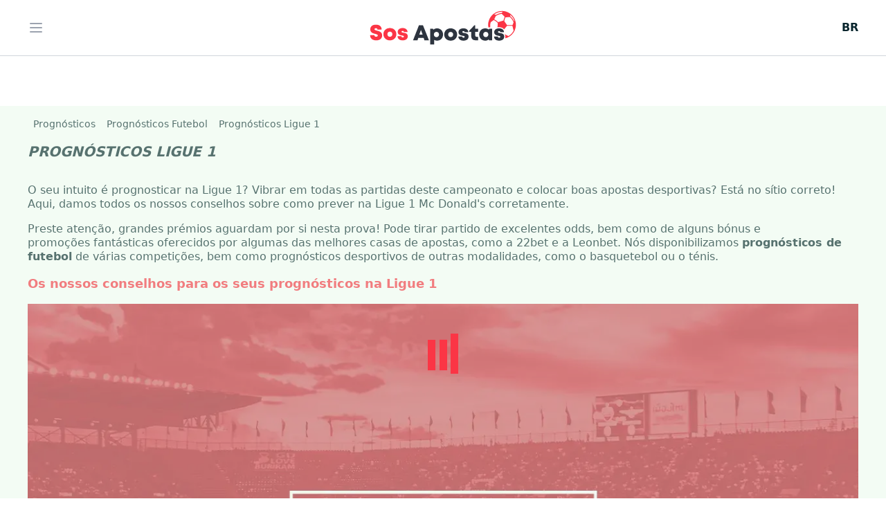

--- FILE ---
content_type: text/html; charset=UTF-8
request_url: https://www.sosapostas.com/prognosticos/futebol/franca/ligue-1-123/
body_size: 15653
content:
<!DOCTYPE html>
<html lang="pt_BR">
<head>
    <meta charset="UTF-8">
    <meta name="viewport" content="width=device-width, initial-scale=1, shrink-to-fit=no">

    <title>Prognósticos Ligue 1 grátis & palpites - SOSApostas Futebol</title>
    <meta name="description" content="Palpites Ligue 1 grátis e confiáveis para os seus prognósticos futebol sobre a competição."/>
        <link rel="apple-touch-icon" sizes="192x192" href="/android-chrome-192x192.png">
    <link rel="icon" type="image/png" sizes="32x32" href="/favicon-32x32.png">
    <link rel="icon" type="image/png" sizes="16x16" href="/favicon-16x16.png">
        <link rel="mask-icon" href="/safari-pinned-tab.svg" color="#5bbad5">
    <meta name="msapplication-TileColor" content="#00aba9">
    <meta name="theme-color" content="#ffffff">
    <link rel="stylesheet" href="https://cdn.jsdelivr.net/npm/@splidejs/splide@latest/dist/css/splide.min.css">
        <link rel="stylesheet" href="/build/app.53032fd3.css">
                    <!-- Google Tag Manager -->
    <script type="1fefceb79f87d070ae26e7f0-text/javascript">(function (w, d, s, l, i) {
            w[l] = w[l] || [];
            w[l].push({'gtm.start': new Date().getTime(), event: 'gtm.js'});
            var f = d.getElementsByTagName(s)[0], j = d.createElement(s), dl = l != 'dataLayer' ? '&l=' + l : '';
            j.async = true;
            j.src = 'https://www.googletagmanager.com/gtm.js?id=' + i + dl;
            f.parentNode.insertBefore(j, f);
        })(window, document, 'script', 'dataLayer', 'GTM-NCJ3XST');</script>
    <!-- Fin Google Tag Manager -->
    <link rel="canonical" href="https://www.sosapostas.com/prognosticos/futebol/franca/ligue-1-123/"/>
</head>

<body class="bg-white dark:bg-sos-black text-sos-black dark:text-sos-white">
<!-- Google Tag Manager (noscript) -->
<noscript>
    <iframe src="https://www.googletagmanager.com/ns.html?id=GTM-NCJ3XST" height="0" width="0" style="display:none;visibility:hidden"></iframe>
</noscript>
<!-- End Google Tag Manager (noscript) -->
<main class="min-h-screen flex flex-col font-sans">
            <div class="superior-level">
        <!-- This example requires Tailwind CSS v2.0+ -->
<div x-data="{ open: false, menulang: false, menulangside: false }" class="sticky top-0 z-10">
    <div class="dark:bg-sos-green-main bg-white relative border-b border-solid border-gray-300 dark:border-sos-white">
        <div class="max-w-7xl mx-auto px-6 sm:px-6 lg:px-8 ">
            <div class="flex items-center justify-between h-20">
                <div class="-mr-2 flex" @click="open = true">
                    <!-- Mobile menu button -->
                    <button class="bg-white inline-flex items-center justify-center p-2 rounded-md text-gray-400 hover:text-white hover:bg-gray-700 focus:outline-none focus:ring-2 focus:ring-offset-2 focus:ring-offset-gray-800 focus:ring-white">
                        <span class="sr-only">Open main menu</span>
                        <!--
                                                                          Heroicon name: menu

                                                                          Menu open: "hidden", Menu closed: "block"
                                                                        -->
                        <svg class="block h-6 w-6" xmlns="http://www.w3.org/2000/svg" fill="none" viewbox="0 0 24 24"
                             stroke="currentColor" aria-hidden="true">
                            <path stroke-linecap="round" stroke-linejoin="round" stroke-width="2"
                                  d="M4 6h16M4 12h16M4 18h16"/>
                        </svg>
                        <!--
                                                                          Heroicon name: x

                                                                          Menu open: "block", Menu closed: "hidden"
                                                                        -->
                        <svg class="hidden h-6 w-6" xmlns="http://www.w3.org/2000/svg" fill="none" viewbox="0 0 24 24"
                             stroke="currentColor" aria-hidden="true">
                            <path stroke-linecap="round" stroke-linejoin="round" stroke-width="2"
                                  d="M6 18L18 6M6 6l12 12"/>
                        </svg>
                    </button>
                </div>
                <div class="absolute mx-auto logo--header">

                    <a href="https://www.sosapostas.com">
                                                    <svg version="1.1" id="Calque_1" xmlns="http://www.w3.org/2000/svg"
                                 xmlns:xlink="http://www.w3.org/1999/xlink" x="0px" y="0px" viewBox="0 0 1200 200"
                                 style="enable-background:new 0 0 1200 200;" xml:space="preserve">
                                <style type="text/css">
                                    .st0 {
                                        fill: #FB3545;
                                    }

                                    .st1 {
                                        fill: #2D343F;
                                    }
                                </style>
                                <g>
                                    <g>
                                        <g>
                                            <path class="st0"
                                                  d="M178.7,143.1h24.6c0,6.2,4.8,9.2,10.2,9.2c5,0,9.8-2.7,9.8-7.4c0-5.4-6.7-7-15-9     c-12.5-3.1-28.5-6.9-28.5-26.6c0-17,12.5-26.8,32.9-26.8c20.8,0,32.7,10.7,32.7,28.3h-23.9c0-5.5-4.1-8-9-8     c-4.2,0-8.3,1.8-8.3,5.9c0,4.9,6.5,6.5,14.7,8.6c12.7,3.3,29.4,7.5,29.4,27.3c0,18.9-14.5,28.7-34.6,28.7     C192.3,173.2,178.7,162,178.7,143.1z"/>
                                            <path class="st0"
                                                  d="M255.6,137.7c0-20.7,15.7-35.6,37.4-35.6c21.7,0,37.4,14.9,37.4,35.6c0,20.6-15.7,35.6-37.4,35.6     C271.3,173.3,255.6,158.3,255.6,137.7z M293.1,152.6c8.4,0,14.4-6.1,14.4-14.9c0-8.8-6-14.9-14.4-14.9s-14.4,6.1-14.4,14.9     C278.7,146.5,284.7,152.6,293.1,152.6L293.1,152.6z"/>
                                            <path class="st0"
                                                  d="M366.9,173.3c-18.2,0-29.3-9.6-29.5-24.1h22.1c0,4.9,3.4,7.1,7.8,7.1c3.4,0,6.6-1.7,6.6-5.2     c0-3.9-5.1-5-11.5-6c-10.4-1.7-24.1-4.8-24.1-21c0-13.4,11.4-22,28.5-22c17,0,28,9,28.3,22.6h-21.5c0-4.3-2.9-6.2-7-6.2     c-3.7,0-6.2,1.8-6.2,4.9c0,3.8,5.1,4.7,11.5,5.8c10.5,1.9,24.6,4.1,24.6,21C396.4,164.1,384.6,173.3,366.9,173.3L366.9,173.3z"/>
                                        </g>
                                    </g>
                                    <g>
                                        <g>
                                            <path class="st1"
                                                  d="M488,158.7h-30.7l-4.8,14.1h-25.6l34-86.6h23.3l34.7,86.6h-26.3L488,158.7z M472.6,113.2l-9.5,26.8h19.1     L472.6,113.2z"/>
                                        </g>
                                        <g>
                                            <path class="st1"
                                                  d="M600.2,139.4c0,20.8-14.6,35.6-35,35.6c-6,0-11.6-1.6-16.3-4.4v26.3h-22.7V106h15.6l2.9,5.3     c5.5-4.7,12.6-7.5,20.5-7.5C585.6,103.8,600.2,118.5,600.2,139.4z M577.1,139.4c0-8.8-6.3-15.3-14.9-15.3s-14.9,6.5-14.9,15.3     s6.3,15.3,14.9,15.3C570.7,154.6,577.1,148.1,577.1,139.4z"/>
                                        </g>
                                        <g>
                                            <path class="st1"
                                                  d="M606.9,139.4c0-20.7,15.7-35.6,37.4-35.6c21.7,0,37.4,14.9,37.4,35.6c0,20.6-15.7,35.6-37.4,35.6     C622.6,174.9,606.9,160,606.9,139.4z M644.3,154.3c8.4,0,14.4-6.1,14.4-14.9c0-8.8-6-14.9-14.4-14.9c-8.4,0-14.4,6.1-14.4,14.9     C629.9,148.2,635.9,154.3,644.3,154.3L644.3,154.3z"/>
                                        </g>
                                        <g>
                                            <path class="st1"
                                                  d="M718.2,174.9c-18.2,0-29.3-9.6-29.5-24.1h22.1c0,4.9,3.4,7.1,7.8,7.1c3.4,0,6.6-1.7,6.6-5.2     c0-3.9-5.1-5-11.5-6c-10.4-1.7-24.1-4.8-24.1-21c0-13.4,11.4-22,28.5-22c17,0,28,9,28.3,22.6h-21.5c0-4.3-2.9-6.2-7-6.2     c-3.7,0-6.2,1.8-6.2,4.9c0,3.8,5.1,4.7,11.5,5.8c10.5,1.9,24.6,4.1,24.6,21C747.7,165.8,735.9,174.9,718.2,174.9L718.2,174.9z"/>
                                        </g>
                                        <g>
                                            <path class="st1"
                                                  d="M802.8,152.6v20.1H787c-14.8,0-23.7-9-23.7-23.9v-25.2h-12.2v-5.4L781,86.4h4.7V106h16.8v17.7h-16.2v21.3     c0,4.8,2.9,7.7,7.7,7.7H802.8z"/>
                                        </g>
                                        <g>
                                            <path class="st1"
                                                  d="M884,105.9v66.8h-17.8l-2-4.7c-5.5,4.4-12.4,7-20.1,7c-20.4,0-35-14.9-35-35.6c0-20.7,14.6-35.4,35-35.4     c7.9,0,14.9,2.6,20.4,7.2l2.4-5.2L884,105.9z M862.2,139.3c0-8.7-6.3-15.2-14.9-15.2c-8.7,0-14.9,6.5-14.9,15.2     c0,8.7,6.3,15.2,14.9,15.2S862.2,148.1,862.2,139.3z"/>
                                        </g>
                                        <g>
                                            <path class="st1"
                                                  d="M924.3,174.9c-18.2,0-29.3-9.6-29.5-24.1H917c0,4.9,3.4,7.1,7.8,7.1c3.4,0,6.6-1.7,6.6-5.2     c0-3.9-5.1-5-11.5-6c-10.4-1.7-24.1-4.8-24.1-21c0-13.4,11.4-22,28.5-22c17,0,28,9,28.3,22.6H931c0-4.3-2.9-6.2-7-6.2     c-3.7,0-6.2,1.8-6.2,4.9c0,3.8,5.1,4.7,11.5,5.8c10.5,1.9,24.6,4.1,24.6,21C953.8,165.8,942,174.9,924.3,174.9L924.3,174.9z"/>
                                        </g>
                                    </g>
                                    <path class="st0"
                                          d="M955.8,137.5c2,3,5,8,4.8,14.7c-0.1,3.3-0.5,6.4-1.5,9.3c8.4-1.9,16.4-5.2,23.9-9.8c18.2-11.2,31-28.8,36-49.6   s1.6-42.3-9.6-60.6s-28.8-31-49.6-36c-43-10.3-86.3,16.3-96.6,59.2c-2.7,11.2-2.9,22.6-0.8,33.6c4.2,0,7.2,0,11.2,0   c-1.8-11.3-1.1-19,2.2-29.9L893,55.8c8.9,4.2,16.9,10.1,23.6,17.4L915,98c2.9-0.5,6-0.8,9.2-0.8c12.9,0,23.2,4.6,29.2,12.2l16.4-20   h31.4l6.9,27.7c-6,11.8-15,21.9-26.3,29.2l-4.1,2.1l-19.9-9.9 M941.2,8.1c1.5,0,3,0,4.6,0.1c-1.7,1.5-4.9,4.5-7.3,6.7   c-11.4,1.3-22.5,5.1-32.3,11L896,23.3C908.8,13.7,924.6,8.1,941.2,8.1z M949.7,58.6L918.5,68c-6.5-6.6-14-12.1-22.4-16.2l8.9-19.1   c10.2-7,22-11.4,34.2-12.8c6,4.9,13.6,13.5,17.3,17.8C953.3,44.4,951,51.4,949.7,58.6z M1001.8,85h-31.6l-16-22.5   c1.1-7.7,3.3-15.2,6.7-22.3l25.8-1.7c9.5,8.3,16.8,19,21.1,30.9L1001.8,85z M1010.4,62.7c-4.9-11.1-12.3-21-21.6-28.8v-8.6   c10.7,8.8,18.7,20.3,23.2,33.3L1010.4,62.7z"/>
                                </g>
                            </svg>

                                            </a>
                </div>
                <div class="app_icons_lang_switcher relative">
                    <div @click="menulang = !menulang" class="flex justify-center items-center">
						<span class=""
                              style="margin-right: 0.5rem;cursor: pointer;font-weight: bold;display: flex;justify-content: center;align-items: center;">
							                                BR
                            						</span>
                        <i class="lang__chevron fa fa-chevron-down"></i>
                    </div>
                    <ul x-show="menulang" @click.away="menulang = false"
                        class="bg-sos-red-main absolute mt-2 top-6 -right-4 shadow rounded w-20 py-1 text-indigo-600 "
                        x-transition:enter="transition ease-out duration-300"
                        x-transition:enter-start="opacity-0 transform -translate-y-2"
                        x-transition:enter-end="opacity-100 transform translate-y-0"
                        x-transition:leave="transition ease-in duration-300"
                        x-transition:leave-end="opacity-0 transform -translate-y-3" x-cloak>
                                                    <li>
                                <a class="flex w-full justify-center items-center font-bold"
                                   href="https://www.sospronostics.com"><span class="text-white flag-button">FR</span></a>
                            </li>
                                                                            <a class="flex w-full justify-center items-center font-bold"
                               href="https://www.sosapuestas.com"><span class="text-white flag-button">ES</span></a>
                                                                                                    <li>
                                <a class="flex w-full justify-center items-center font-bold"
                                   href="https://www.soswedden.com"><span class="text-white flag-button">NL</span></a>
                            </li>
                                            </ul>
                </div>
            </div>
        </div>

        <!--
                          Mobile menu, toggle classes based on menu state.

                          Open: "block", closed: "hidden"
                        -->
        
        <div class="fixed dark:bg-sos-black bg-white left-0 top-0 bottom-0 w-64 z-10 pb-4 overflow-scroll h-full"
             x-show="open"
             @click.away="open = false" x-show="animate" x-transition:enter="transition ease-out duration-300"
             x-transition:enter-start="opacity-0 transform scale-90"
             x-transition:enter-end="opacity-100 transform scale-100"
             x-transition:leave="transition ease-in duration-300"
             x-transition:leave-start="opacity-100 transform scale-100"
             x-transition:leave-end="opacity-0 transform scale-90" x-cloak>
            <div @click="open = false"
                 class="times-close flex justify-start cursor-pointer items-center  px-4 py-4"><span
                        class="w-8 h-8 flex justify-center items-center"><i
                            class="text-black dark:text-white fas fa-times cursor-pointer hover:text-red"></i></span>
            </div>
                <nav class="flex-grow md:block md:overflow-y-auto overflow-auto px-2" name="menu">
        <ul id="menu-sos" class="mainul list-inside list-none relative" role="menu" aria-labelledby="menubutton">
            <li class="mainli" role="none">
            <div class="flex items-center justify-between">
                                    <a href="https://www.sosapostas.com/bonus/"
                       class="block w-fit px-4 py-2 text-sm font-semibold text-gray-900 rounded-sm dark:hover:bg-gray-600 dark:focus:bg-gray-600 dark:focus:text-white dark:hover:text-white dark:text-gray-200 focus:text-gray-900 focus:bg-gray-200 focus:outline-none focus:shadow-outline hover:bg-gray-200">Bónus apostas desportivas</a>
                                                    <span class="chevron-toggle cursor-pointer hover:bg-sos-red-secondary py-1 px-2.5" data-menu="main-0"><i class="fa fa-chevron-down"></i></span>
                            </div>
                            <ul class="main-submenu list-inside list-none relative pl-4 hidden" id="main-0">
                                            <li class="secondli">
                            <div class="flex items-center justify-between">
                                <div class="flex items-center w-full">
                                                                                                                <a class="block w-fit px-4 py-2 text-sm font-semibold text-gray-900 rounded-sm dark:hover:bg-gray-600 dark:focus:bg-gray-600 dark:focus:text-white dark:hover:text-white dark:text-gray-200 focus:text-gray-900 focus:bg-gray-200 focus:outline-none focus:shadow-outline hover:bg-gray-200" href="https://www.sosapostas.com/bonus/leonbet/">Bónus Leonbet</a>
                                                                    </div>
                                                            </div>
                                                    </li>
                                            <li class="secondli">
                            <div class="flex items-center justify-between">
                                <div class="flex items-center w-full">
                                                                                                                <a class="block w-fit px-4 py-2 text-sm font-semibold text-gray-900 rounded-sm dark:hover:bg-gray-600 dark:focus:bg-gray-600 dark:focus:text-white dark:hover:text-white dark:text-gray-200 focus:text-gray-900 focus:bg-gray-200 focus:outline-none focus:shadow-outline hover:bg-gray-200" href="https://www.sosapostas.com/bonus/22bet/">Bónus 22bet</a>
                                                                    </div>
                                                            </div>
                                                    </li>
                                            <li class="secondli">
                            <div class="flex items-center justify-between">
                                <div class="flex items-center w-full">
                                                                                                                <a class="block w-fit px-4 py-2 text-sm font-semibold text-gray-900 rounded-sm dark:hover:bg-gray-600 dark:focus:bg-gray-600 dark:focus:text-white dark:hover:text-white dark:text-gray-200 focus:text-gray-900 focus:bg-gray-200 focus:outline-none focus:shadow-outline hover:bg-gray-200" href="https://www.sosapostas.com/bonus/20bet/">Bónus 20bet</a>
                                                                    </div>
                                                            </div>
                                                    </li>
                                            <li class="secondli">
                            <div class="flex items-center justify-between">
                                <div class="flex items-center w-full">
                                                                                                                <a class="block w-fit px-4 py-2 text-sm font-semibold text-gray-900 rounded-sm dark:hover:bg-gray-600 dark:focus:bg-gray-600 dark:focus:text-white dark:hover:text-white dark:text-gray-200 focus:text-gray-900 focus:bg-gray-200 focus:outline-none focus:shadow-outline hover:bg-gray-200" href="https://www.sosapostas.com/bonus/betwinner/">Bónus Betwinner</a>
                                                                    </div>
                                                            </div>
                                                    </li>
                                            <li class="secondli">
                            <div class="flex items-center justify-between">
                                <div class="flex items-center w-full">
                                                                                                                <a class="block w-fit px-4 py-2 text-sm font-semibold text-gray-900 rounded-sm dark:hover:bg-gray-600 dark:focus:bg-gray-600 dark:focus:text-white dark:hover:text-white dark:text-gray-200 focus:text-gray-900 focus:bg-gray-200 focus:outline-none focus:shadow-outline hover:bg-gray-200" href="https://www.sosapostas.com/bonus/paripesa/">Bónus Paripesa</a>
                                                                    </div>
                                                            </div>
                                                    </li>
                                            <li class="secondli">
                            <div class="flex items-center justify-between">
                                <div class="flex items-center w-full">
                                                                                                                <a class="block w-fit px-4 py-2 text-sm font-semibold text-gray-900 rounded-sm dark:hover:bg-gray-600 dark:focus:bg-gray-600 dark:focus:text-white dark:hover:text-white dark:text-gray-200 focus:text-gray-900 focus:bg-gray-200 focus:outline-none focus:shadow-outline hover:bg-gray-200" href="https://www.sosapostas.com/bonus/megapari/">Bónus Megapari</a>
                                                                    </div>
                                                            </div>
                                                    </li>
                                            <li class="secondli">
                            <div class="flex items-center justify-between">
                                <div class="flex items-center w-full">
                                                                                                                <a class="block w-fit px-4 py-2 text-sm font-semibold text-gray-900 rounded-sm dark:hover:bg-gray-600 dark:focus:bg-gray-600 dark:focus:text-white dark:hover:text-white dark:text-gray-200 focus:text-gray-900 focus:bg-gray-200 focus:outline-none focus:shadow-outline hover:bg-gray-200" href="https://www.sosapostas.com/bonus/bet7/">Bónus Bet7</a>
                                                                    </div>
                                                            </div>
                                                    </li>
                                            <li class="secondli">
                            <div class="flex items-center justify-between">
                                <div class="flex items-center w-full">
                                                                                                                <a class="block w-fit px-4 py-2 text-sm font-semibold text-gray-900 rounded-sm dark:hover:bg-gray-600 dark:focus:bg-gray-600 dark:focus:text-white dark:hover:text-white dark:text-gray-200 focus:text-gray-900 focus:bg-gray-200 focus:outline-none focus:shadow-outline hover:bg-gray-200" href="https://www.sosapostas.com/bonus/mostbet/">Bónus Mostbet</a>
                                                                    </div>
                                                            </div>
                                                    </li>
                                            <li class="secondli">
                            <div class="flex items-center justify-between">
                                <div class="flex items-center w-full">
                                                                                                                <a class="block w-fit px-4 py-2 text-sm font-semibold text-gray-900 rounded-sm dark:hover:bg-gray-600 dark:focus:bg-gray-600 dark:focus:text-white dark:hover:text-white dark:text-gray-200 focus:text-gray-900 focus:bg-gray-200 focus:outline-none focus:shadow-outline hover:bg-gray-200" href="https://www.sosapostas.com/bonus/lsbet/">Bónus LSbet</a>
                                                                    </div>
                                                            </div>
                                                    </li>
                                            <li class="secondli">
                            <div class="flex items-center justify-between">
                                <div class="flex items-center w-full">
                                                                                                                <a class="block w-fit px-4 py-2 text-sm font-semibold text-gray-900 rounded-sm dark:hover:bg-gray-600 dark:focus:bg-gray-600 dark:focus:text-white dark:hover:text-white dark:text-gray-200 focus:text-gray-900 focus:bg-gray-200 focus:outline-none focus:shadow-outline hover:bg-gray-200" href="https://www.sosapostas.com/bonus/pribet/">Bónus Pribet</a>
                                                                    </div>
                                                            </div>
                                                    </li>
                                            <li class="secondli">
                            <div class="flex items-center justify-between">
                                <div class="flex items-center w-full">
                                                                                                                <a class="block w-fit px-4 py-2 text-sm font-semibold text-gray-900 rounded-sm dark:hover:bg-gray-600 dark:focus:bg-gray-600 dark:focus:text-white dark:hover:text-white dark:text-gray-200 focus:text-gray-900 focus:bg-gray-200 focus:outline-none focus:shadow-outline hover:bg-gray-200" href="https://www.sosapostas.com/bonus/bettilt/">Bónus Bettilt</a>
                                                                    </div>
                                                            </div>
                                                    </li>
                                            <li class="secondli">
                            <div class="flex items-center justify-between">
                                <div class="flex items-center w-full">
                                                                                                                <a class="block w-fit px-4 py-2 text-sm font-semibold text-gray-900 rounded-sm dark:hover:bg-gray-600 dark:focus:bg-gray-600 dark:focus:text-white dark:hover:text-white dark:text-gray-200 focus:text-gray-900 focus:bg-gray-200 focus:outline-none focus:shadow-outline hover:bg-gray-200" href="https://www.sosapostas.com/bonus/1bet/">Bónus 1bet</a>
                                                                    </div>
                                                            </div>
                                                    </li>
                                            <li class="secondli">
                            <div class="flex items-center justify-between">
                                <div class="flex items-center w-full">
                                                                                                                <a class="block w-fit px-4 py-2 text-sm font-semibold text-gray-900 rounded-sm dark:hover:bg-gray-600 dark:focus:bg-gray-600 dark:focus:text-white dark:hover:text-white dark:text-gray-200 focus:text-gray-900 focus:bg-gray-200 focus:outline-none focus:shadow-outline hover:bg-gray-200" href="https://www.sosapostas.com/bonus/olympusbet/">Bónus Olympusbet</a>
                                                                    </div>
                                                            </div>
                                                    </li>
                                    </ul>
                    </li>
            <li class="mainli" role="none">
            <div class="flex items-center justify-between">
                                    <a href="https://www.sosapostas.com/apostas-desportivas/"
                       class="block w-fit px-4 py-2 text-sm font-semibold text-gray-900 rounded-sm dark:hover:bg-gray-600 dark:focus:bg-gray-600 dark:focus:text-white dark:hover:text-white dark:text-gray-200 focus:text-gray-900 focus:bg-gray-200 focus:outline-none focus:shadow-outline hover:bg-gray-200">Apostas desportivas online</a>
                                            </div>
                    </li>
            <li class="mainli" role="none">
            <div class="flex items-center justify-between">
                                    <a href="https://www.sosapostas.com/prognosticos/"
                       class="block w-fit px-4 py-2 text-sm font-semibold text-gray-900 rounded-sm dark:hover:bg-gray-600 dark:focus:bg-gray-600 dark:focus:text-white dark:hover:text-white dark:text-gray-200 focus:text-gray-900 focus:bg-gray-200 focus:outline-none focus:shadow-outline hover:bg-gray-200">Prognósticos Desportivos</a>
                                            </div>
                    </li>
            <li class="mainli" role="none">
            <div class="flex items-center justify-between">
                                    <a href="https://www.sosapostas.com/prognosticos/futebol/"
                       class="block w-fit px-4 py-2 text-sm font-semibold text-gray-900 rounded-sm dark:hover:bg-gray-600 dark:focus:bg-gray-600 dark:focus:text-white dark:hover:text-white dark:text-gray-200 focus:text-gray-900 focus:bg-gray-200 focus:outline-none focus:shadow-outline hover:bg-gray-200">Prognósticos Futebol</a>
                                            </div>
                    </li>
            <li class="mainli" role="none">
            <div class="flex items-center justify-between">
                                    <a href="https://www.sosapostas.com/prognosticos/futebol/africa/can-507/"
                       class="block w-fit px-4 py-2 text-sm font-semibold text-gray-900 rounded-sm dark:hover:bg-gray-600 dark:focus:bg-gray-600 dark:focus:text-white dark:hover:text-white dark:text-gray-200 focus:text-gray-900 focus:bg-gray-200 focus:outline-none focus:shadow-outline hover:bg-gray-200">Prognóstico AFCON</a>
                                            </div>
                    </li>
            <li class="mainli" role="none">
            <div class="flex items-center justify-between">
                                    <a href="https://www.sosapostas.com/prognosticos/futebol/america-latina/copa-libertadores-256/"
                       class="block w-fit px-4 py-2 text-sm font-semibold text-gray-900 rounded-sm dark:hover:bg-gray-600 dark:focus:bg-gray-600 dark:focus:text-white dark:hover:text-white dark:text-gray-200 focus:text-gray-900 focus:bg-gray-200 focus:outline-none focus:shadow-outline hover:bg-gray-200">Prognóstico Copa Libertadores</a>
                                            </div>
                    </li>
            <li class="mainli" role="none">
            <div class="flex items-center justify-between">
                                    <a href="https://www.sosapostas.com/prognosticos/futebol/america-latina/taca-sul-americana-550/"
                       class="block w-fit px-4 py-2 text-sm font-semibold text-gray-900 rounded-sm dark:hover:bg-gray-600 dark:focus:bg-gray-600 dark:focus:text-white dark:hover:text-white dark:text-gray-200 focus:text-gray-900 focus:bg-gray-200 focus:outline-none focus:shadow-outline hover:bg-gray-200">Prognóstico Copa Sudamericana</a>
                                            </div>
                    </li>
            <li class="mainli" role="none">
            <div class="flex items-center justify-between">
                                    <a href="https://www.sosapostas.com/prognosticos/futebol/brasil/brasileirao-serie-a-343/"
                       class="block w-fit px-4 py-2 text-sm font-semibold text-gray-900 rounded-sm dark:hover:bg-gray-600 dark:focus:bg-gray-600 dark:focus:text-white dark:hover:text-white dark:text-gray-200 focus:text-gray-900 focus:bg-gray-200 focus:outline-none focus:shadow-outline hover:bg-gray-200">Prognóstico Brasileirão Serie A</a>
                                            </div>
                    </li>
            <li class="mainli" role="none">
            <div class="flex items-center justify-between">
                                    <a href="https://www.sosapostas.com/prognosticos/futebol/brasil/brasileirao-serie-b-83899/"
                       class="block w-fit px-4 py-2 text-sm font-semibold text-gray-900 rounded-sm dark:hover:bg-gray-600 dark:focus:bg-gray-600 dark:focus:text-white dark:hover:text-white dark:text-gray-200 focus:text-gray-900 focus:bg-gray-200 focus:outline-none focus:shadow-outline hover:bg-gray-200">Prognóstico Brasileirão Série B</a>
                                            </div>
                    </li>
            <li class="mainli" role="none">
            <div class="flex items-center justify-between">
                                    <a href="https://www.sosapostas.com/prognosticos/futebol/europa/champions-league-8/"
                       class="block w-fit px-4 py-2 text-sm font-semibold text-gray-900 rounded-sm dark:hover:bg-gray-600 dark:focus:bg-gray-600 dark:focus:text-white dark:hover:text-white dark:text-gray-200 focus:text-gray-900 focus:bg-gray-200 focus:outline-none focus:shadow-outline hover:bg-gray-200">Prognóstico Champions League</a>
                                                    <span class="chevron-toggle cursor-pointer hover:bg-sos-red-secondary py-1 px-2.5" data-menu="main-9"><i class="fa fa-chevron-down"></i></span>
                            </div>
                            <ul class="main-submenu list-inside list-none relative pl-4 hidden" id="main-9">
                                            <li class="secondli">
                            <div class="flex items-center justify-between">
                                <div class="flex items-center w-full">
                                                                                                                <a class="block w-fit px-4 py-2 text-sm font-semibold text-gray-900 rounded-sm dark:hover:bg-gray-600 dark:focus:bg-gray-600 dark:focus:text-white dark:hover:text-white dark:text-gray-200 focus:text-gray-900 focus:bg-gray-200 focus:outline-none focus:shadow-outline hover:bg-gray-200" href="https://www.sosapostas.com/prognosticos/real-madrid-monaco-52678/">Prognóstico Real Madrid Monaco</a>
                                                                    </div>
                                                            </div>
                                                    </li>
                                            <li class="secondli">
                            <div class="flex items-center justify-between">
                                <div class="flex items-center w-full">
                                                                                                                <a class="block w-fit px-4 py-2 text-sm font-semibold text-gray-900 rounded-sm dark:hover:bg-gray-600 dark:focus:bg-gray-600 dark:focus:text-white dark:hover:text-white dark:text-gray-200 focus:text-gray-900 focus:bg-gray-200 focus:outline-none focus:shadow-outline hover:bg-gray-200" href="https://www.sosapostas.com/prognosticos/tottenham-borussia-dortmund-52690/">Prognóstico Tottenham Borussia Dortmund</a>
                                                                    </div>
                                                            </div>
                                                    </li>
                                            <li class="secondli">
                            <div class="flex items-center justify-between">
                                <div class="flex items-center w-full">
                                                                                                                <a class="block w-fit px-4 py-2 text-sm font-semibold text-gray-900 rounded-sm dark:hover:bg-gray-600 dark:focus:bg-gray-600 dark:focus:text-white dark:hover:text-white dark:text-gray-200 focus:text-gray-900 focus:bg-gray-200 focus:outline-none focus:shadow-outline hover:bg-gray-200" href="https://www.sosapostas.com/prognosticos/sporting-psg-52715/">Prognóstico Sporting Lisbon PSG</a>
                                                                    </div>
                                                            </div>
                                                    </li>
                                            <li class="secondli">
                            <div class="flex items-center justify-between">
                                <div class="flex items-center w-full">
                                                                                                                <a class="block w-fit px-4 py-2 text-sm font-semibold text-gray-900 rounded-sm dark:hover:bg-gray-600 dark:focus:bg-gray-600 dark:focus:text-white dark:hover:text-white dark:text-gray-200 focus:text-gray-900 focus:bg-gray-200 focus:outline-none focus:shadow-outline hover:bg-gray-200" href="https://www.sosapostas.com/prognosticos/inter-milao-arsenal-52719/">Prognóstico Inter Milan Arsenal</a>
                                                                    </div>
                                                            </div>
                                                    </li>
                                    </ul>
                    </li>
            <li class="mainli" role="none">
            <div class="flex items-center justify-between">
                                    <a href="https://www.sosapostas.com/prognosticos/futebol/europa/liga-europa-481/"
                       class="block w-fit px-4 py-2 text-sm font-semibold text-gray-900 rounded-sm dark:hover:bg-gray-600 dark:focus:bg-gray-600 dark:focus:text-white dark:hover:text-white dark:text-gray-200 focus:text-gray-900 focus:bg-gray-200 focus:outline-none focus:shadow-outline hover:bg-gray-200">Prognóstico Europa League</a>
                                            </div>
                    </li>
            <li class="mainli" role="none">
            <div class="flex items-center justify-between">
                                    <a href="https://www.sosapostas.com/prognosticos/futebol/europa/liga-conferencia-europa-139206/"
                       class="block w-fit px-4 py-2 text-sm font-semibold text-gray-900 rounded-sm dark:hover:bg-gray-600 dark:focus:bg-gray-600 dark:focus:text-white dark:hover:text-white dark:text-gray-200 focus:text-gray-900 focus:bg-gray-200 focus:outline-none focus:shadow-outline hover:bg-gray-200">Prognóstico Conference League</a>
                                            </div>
                    </li>
            <li class="mainli" role="none">
            <div class="flex items-center justify-between">
                                    <a href="https://www.sosapostas.com/prognosticos/futebol/portugal/primeira-liga-101/"
                       class="block w-fit px-4 py-2 text-sm font-semibold text-gray-900 rounded-sm dark:hover:bg-gray-600 dark:focus:bg-gray-600 dark:focus:text-white dark:hover:text-white dark:text-gray-200 focus:text-gray-900 focus:bg-gray-200 focus:outline-none focus:shadow-outline hover:bg-gray-200">Prognóstico Liga Portugal</a>
                                            </div>
                    </li>
            <li class="mainli" role="none">
            <div class="flex items-center justify-between">
                                    <a href="https://www.sosapostas.com/prognosticos/futebol/portugal/segunda-liga-172/"
                       class="block w-fit px-4 py-2 text-sm font-semibold text-gray-900 rounded-sm dark:hover:bg-gray-600 dark:focus:bg-gray-600 dark:focus:text-white dark:hover:text-white dark:text-gray-200 focus:text-gray-900 focus:bg-gray-200 focus:outline-none focus:shadow-outline hover:bg-gray-200">Prognóstico Segunda Liga</a>
                                            </div>
                    </li>
            <li class="mainli" role="none">
            <div class="flex items-center justify-between">
                                    <a href="https://www.sosapostas.com/prognosticos/futebol/inglaterra/premier-league-49/"
                       class="block w-fit px-4 py-2 text-sm font-semibold text-gray-900 rounded-sm dark:hover:bg-gray-600 dark:focus:bg-gray-600 dark:focus:text-white dark:hover:text-white dark:text-gray-200 focus:text-gray-900 focus:bg-gray-200 focus:outline-none focus:shadow-outline hover:bg-gray-200">Prognóstico Premier League</a>
                                                    <span class="chevron-toggle cursor-pointer hover:bg-sos-red-secondary py-1 px-2.5" data-menu="main-14"><i class="fa fa-chevron-down"></i></span>
                            </div>
                            <ul class="main-submenu list-inside list-none relative pl-4 hidden" id="main-14">
                                            <li class="secondli">
                            <div class="flex items-center justify-between">
                                <div class="flex items-center w-full">
                                                                                                                <a class="block w-fit px-4 py-2 text-sm font-semibold text-gray-900 rounded-sm dark:hover:bg-gray-600 dark:focus:bg-gray-600 dark:focus:text-white dark:hover:text-white dark:text-gray-200 focus:text-gray-900 focus:bg-gray-200 focus:outline-none focus:shadow-outline hover:bg-gray-200" href="https://www.sosapostas.com/prognosticos/brighton-bournemouth-52676/">Prognóstico Brighton Bournemouth</a>
                                                                    </div>
                                                            </div>
                                                    </li>
                                    </ul>
                    </li>
            <li class="mainli" role="none">
            <div class="flex items-center justify-between">
                                    <a href="https://www.sosapostas.com/prognosticos/futebol/espanha/laliga-108/"
                       class="block w-fit px-4 py-2 text-sm font-semibold text-gray-900 rounded-sm dark:hover:bg-gray-600 dark:focus:bg-gray-600 dark:focus:text-white dark:hover:text-white dark:text-gray-200 focus:text-gray-900 focus:bg-gray-200 focus:outline-none focus:shadow-outline hover:bg-gray-200">Prognóstico LaLiga</a>
                                            </div>
                    </li>
            <li class="mainli" role="none">
            <div class="flex items-center justify-between">
                                    <a href="https://www.sosapostas.com/prognosticos/futebol/italia/serie-a-79/"
                       class="block w-fit px-4 py-2 text-sm font-semibold text-gray-900 rounded-sm dark:hover:bg-gray-600 dark:focus:bg-gray-600 dark:focus:text-white dark:hover:text-white dark:text-gray-200 focus:text-gray-900 focus:bg-gray-200 focus:outline-none focus:shadow-outline hover:bg-gray-200">Prognóstico Serie A</a>
                                            </div>
                    </li>
            <li class="mainli" role="none">
            <div class="flex items-center justify-between">
                                    <a href="https://www.sosapostas.com/prognosticos/futebol/alemanha/bundesliga-65/"
                       class="block w-fit px-4 py-2 text-sm font-semibold text-gray-900 rounded-sm dark:hover:bg-gray-600 dark:focus:bg-gray-600 dark:focus:text-white dark:hover:text-white dark:text-gray-200 focus:text-gray-900 focus:bg-gray-200 focus:outline-none focus:shadow-outline hover:bg-gray-200">Prognóstico Bundesliga</a>
                                            </div>
                    </li>
            <li class="mainli" role="none">
            <div class="flex items-center justify-between">
                                    <a href="https://www.sosapostas.com/prognosticos/futebol/franca/ligue-1-123/"
                       class="block w-fit px-4 py-2 text-sm font-semibold text-gray-900 rounded-sm dark:hover:bg-gray-600 dark:focus:bg-gray-600 dark:focus:text-white dark:hover:text-white dark:text-gray-200 focus:text-gray-900 focus:bg-gray-200 focus:outline-none focus:shadow-outline hover:bg-gray-200">Prognóstico Ligue 1</a>
                                            </div>
                    </li>
            <li class="mainli" role="none">
            <div class="flex items-center justify-between">
                                    <a href="https://www.sosapostas.com/prognosticos/tenis/atp-s/australian-open-melbourne-australia-100134/"
                       class="block w-fit px-4 py-2 text-sm font-semibold text-gray-900 rounded-sm dark:hover:bg-gray-600 dark:focus:bg-gray-600 dark:focus:text-white dark:hover:text-white dark:text-gray-200 focus:text-gray-900 focus:bg-gray-200 focus:outline-none focus:shadow-outline hover:bg-gray-200">Prognóstico ATP Australian Open</a>
                                            </div>
                    </li>
            <li class="mainli" role="none">
            <div class="flex items-center justify-between">
                                    <a href="https://www.sosapostas.com/prognosticos/basquete/eua/nba-306/"
                       class="block w-fit px-4 py-2 text-sm font-semibold text-gray-900 rounded-sm dark:hover:bg-gray-600 dark:focus:bg-gray-600 dark:focus:text-white dark:hover:text-white dark:text-gray-200 focus:text-gray-900 focus:bg-gray-200 focus:outline-none focus:shadow-outline hover:bg-gray-200">Prognóstico NBA</a>
                                            </div>
                    </li>
    </ul>

<style>
    .triangle:before {
        content: '';
        width: 0;
        height: 0;
        border-left: 10px solid transparent;
        border-right: 10px solid transparent;
        border-bottom: 10px solid #f4f4f4;
        top: -11px;
        position: absolute;
        left: 35px;
    }
    .chevron-toggle .fa-chevron-down {
        transition: transform 0.3s;
    }
    .chevron-toggle.active .fa-chevron-down {
        transform: rotate(180deg);
    }
</style>
<script type="1fefceb79f87d070ae26e7f0-text/javascript">
document.addEventListener('DOMContentLoaded', function () {
    document.querySelectorAll('.chevron-toggle').forEach(function(toggle) {
        toggle.addEventListener('click', function(event) {
            event.preventDefault();
            event.stopPropagation();
            const menuId = toggle.getAttribute('data-menu');
            const submenu = document.getElementById(menuId);
            if (submenu) {
                submenu.classList.toggle('hidden');
                toggle.classList.toggle('active');
            }
        });
    });
});
</script>

    </nav>


            <div class="flex flex-col justify-center items-center w-full p-2 border-t border-solid dark:border-white mt-2">
                <div class="w-full relative px-4">

                    <div @click="menulangside = !menulangside"
                         class="flex justify-between items-center cursor-pointer hidden">
						<span class="mb-1"
                              style="margin-right: 0.5rem;cursor: pointer;font-weight: bold;display: flex;justify-content: center;align-items: center;">
							                                BR
                            						</span>
                        <i class="lang__chevron fa fa-chevron-down"></i>
                    </div>
                    <ul x-show="menulangside" @click.away="menulangside = false"
                        class="bg-sos-red-main relative mt-2 top-0 shadow rounded w-full py-1 text-indigo-600 mb-2"
                        x-transition:enter="transition ease-out duration-300"
                        x-transition:enter-start="opacity-0 transform -translate-y-2"
                        x-transition:enter-end="opacity-100 transform translate-y-0"
                        x-transition:leave="transition ease-in duration-300"
                        x-transition:leave-end="opacity-0 transform -translate-y-3" x-cloak>
                                                    <li>
                                <a class="flex w-full justify-center items-center font-bold"
                                   href="//www.sospronostics.com/"><span class="text-white flag-button">FR</span></a>
                            </li>
                                                                            <li>
                                <a class="flex w-full justify-center items-center font-bold"
                                   href="//www.soswedden.com/"><span class="text-white flag-button">NL</span></a>
                            </li>
                                                                            <a class="flex w-full justify-center items-center font-bold"
                               href="//www.sosapuestas.com/"><span class="text-white flag-button">ES</span></a>
                                                                    </ul>
                </div>
                                                <div class="w-full flex justify-start items-center px-4">
                    <a href="https://www.facebook.com/sospronostics" target="_blank" class="h-6 w-6 mr-4">
                        <svg viewBox="0 0 512 512" xmlns="http://www.w3.org/2000/svg">
                            <path d="m483.738281 0h-455.5c-15.597656.0078125-28.24218725 12.660156-28.238281 28.261719v455.5c.0078125 15.597656 12.660156 28.242187 28.261719 28.238281h455.476562c15.605469.003906 28.257813-12.644531 28.261719-28.25 0-.003906 0-.007812 0-.011719v-455.5c-.007812-15.597656-12.660156-28.24218725-28.261719-28.238281zm0 0"
                                  fill="#4267b2"/>
                            <path d="m353.5 512v-198h66.75l10-77.5h-76.75v-49.359375c0-22.386719 6.214844-37.640625 38.316406-37.640625h40.683594v-69.128906c-7.078125-.941406-31.363281-3.046875-59.621094-3.046875-59 0-99.378906 36-99.378906 102.140625v57.035156h-66.5v77.5h66.5v198zm0 0"
                                  fill="#fff"/>
                        </svg>
                    </a>
                                                                                                                                                                                                                                                                                                                                                </div>
                <button
                        type="button"
                        class="darkswitch  border border-gray-200 bg-gray-200 text-gray-700 rounded-md px-4  m-2 transition duration-500 ease select-none hover:bg-gray-300 focus:outline-none focus:shadow-outline"
                >
                    <i class="text-sos-black dark:text-sos-white fas fa-moon fa-2x mx-2 cursor-pointer text-sm z-50"></i>
                    Alterar cor do tema
                </button>
            </div>
        </div>

        <div x-show="open" class="fixed top-0 left-0 right-0 bottom-0 bg-gray-300 z-0 bg-opacity-40" x-cloak></div>

    </div>


</div>

<script type="1fefceb79f87d070ae26e7f0-text/javascript">

    const darkBtn = document.querySelector('.darkswitch');
    const bodyEl = document.querySelector('html');

    const darkMode = () => {
        bodyEl.classList.toggle('dark')
    };

    darkBtn.addEventListener('click', function () { // Get the value of the "dark" item from the local storage on every click
        setDarkMode = localStorage.getItem('dark');

        if (setDarkMode !== "on") {
            darkMode();
// Set the value of the itwm to "on" when dark mode is on
            setDarkMode = localStorage.setItem('dark', 'on');
        } else {
            darkMode();
// Set the value of the item to  "null" when dark mode if off
            setDarkMode = localStorage.setItem('dark', null);
        }
    });

    // Get the value of the "dark" item from the local storage
    let setDarkMode = localStorage.getItem('dark');

    // Check dark mode is on or off on page reload
    if (setDarkMode === 'on') {
        darkMode();
    }
    ;

    const a = document.querySelectorAll('nav a');
    a.forEach(function (item) {
        item.addEventListener('click', function () {
            $('.loader').show();
        })
    })

    let hasSub = document.querySelectorAll('.has-sub')
    hasSubArr = Array.from(hasSub)
    hasSubArr.forEach(function (item) {
        item.addEventListener('click', function () {
            if (this.firstChild.classList.contains('fa-chevron-down')) {
                this.firstChild.classList.remove('fa-chevron-down')
                this.firstChild.classList.add('fa-chevron-up')
            } else {
                this.firstChild.classList.add('fa-chevron-down')
                this.firstChild.classList.remove('fa-chevron-up')
            }
            this.parentElement.nextElementSibling.classList.toggle('hidden')
        })
    })
</script>

<style>
    .logo--header {
        width: 200px;
        left: calc(50% - 100px)
    }

    @media all and (min-width: 60em) {
        .logo--header {
            width: 300px;
            left: calc(50% - 150px)
        }
    }
</style>
        <div class="bg-sos-red-main w-full splide px-2 ">
    <div class="grid grid-cols-3 gap-4 max-w-7xl mx-auto py-1 w-full splide__track align-middle self-center">
        <ul class="splide__list h-16 items-center">
                            <li class="splide__slide flex justify-around items-center shadow-sos-box p-2 bg-white rounded-xl top3-click cursor-pointer" data-url="/book/leonbet/common">
                    <img src="https://static.sosapostas.com//icons/bookmakers/30x30/leonbets-66fe76d8e504b-28.png" alt="leonbets-66fe76d8e504b-28 logo" class="h-10">
                    <span class="dark:text-black">Leonbet</span>
                    <a href="/book/leonbet/common" class="bg-sos-green-main font-bold text-white  rounded-sm my-2 flex justify-center items-center px-2 stop-propagation"
                       target="_blank" rel="nofollow">Registo-me
                        <i class="mx-2 fa fa-chevron-right"></i>
                    </a>
                </li>
                            <li class="splide__slide flex justify-around items-center shadow-sos-box p-2 bg-white rounded-xl top3-click cursor-pointer" data-url="/book/22bet/common">
                    <img src="https://static.sosapostas.com//icons/bookmakers/30x30/22bet.png" alt="22bet logo" class="h-10">
                    <span class="dark:text-black">22bet</span>
                    <a href="/book/22bet/common" class="bg-sos-green-main font-bold text-white  rounded-sm my-2 flex justify-center items-center px-2 stop-propagation"
                       target="_blank" rel="nofollow">Registo-me
                        <i class="mx-2 fa fa-chevron-right"></i>
                    </a>
                </li>
                            <li class="splide__slide flex justify-around items-center shadow-sos-box p-2 bg-white rounded-xl top3-click cursor-pointer" data-url="/book/20bet/common">
                    <img src="https://static.sosapostas.com//icons/bookmakers/30x30/20bet.png" alt="20bet logo" class="h-10">
                    <span class="dark:text-black">20bet</span>
                    <a href="/book/20bet/common" class="bg-sos-green-main font-bold text-white  rounded-sm my-2 flex justify-center items-center px-2 stop-propagation"
                       target="_blank" rel="nofollow">Registo-me
                        <i class="mx-2 fa fa-chevron-right"></i>
                    </a>
                </li>
                    </ul>
    </div>
</div>

<script type="1fefceb79f87d070ae26e7f0-text/javascript">
    document.addEventListener('DOMContentLoaded', function () {
        var top3Click = document.querySelectorAll('.top3-click');
        top3Click.forEach(function (item) {
            item.addEventListener('click', function (that) {
                var url = this.dataset.url;
                window.open(url, '_blank');
            })
        })

    })
</script>        <div class="loader-wrapper">
    <div class="loader">Loading...</div>
</div>
<style>
    .loader-wrapper {
        position: absolute;
        width: 100%;
        height: 100%;
        display: flex;
        justify-content: center;
        align-items: center;
        background: #def7e05e;
        z-index: 71;
    }

    .loader,
    .loader:before,
    .loader:after {
        background: rgba(251, 53, 69, var(--tw-bg-opacity));
        -webkit-animation: load1 1s infinite ease-in-out;
        animation: load1 1s infinite ease-in-out;
        width: 1em;
        height: 4em;
    }

    .loader {
        color: rgba(251, 53, 69, var(--tw-bg-opacity));
        text-indent: -9999em;
        margin: 88px auto;
        position: relative;
        font-size: 11px;
        -webkit-transform: translateZ(0);
        -ms-transform: translateZ(0);
        transform: translateZ(0);
        -webkit-animation-delay: -0.16s;
        animation-delay: -0.16s;
    }

    .loader:before,
    .loader:after {
        position: absolute;
        top: 0;
        content: '';
    }

    .loader:before {
        left: -1.5em;
        -webkit-animation-delay: -0.32s;
        animation-delay: -0.32s;
    }

    .loader:after {
        left: 1.5em;
    }

    @-webkit-keyframes load1 {
        0%,
        80%,
        100% {
            box-shadow: 0 0;
            height: 4em;
        }
        40% {
            box-shadow: 0 -2em;
            height: 5em;
        }
    }

    @keyframes load1 {
        0%,
        80%,
        100% {
            box-shadow: 0 0;
            height: 4em;
        }
        40% {
            box-shadow: 0 -2em;
            height: 5em;
        }
    }
</style>        <div class="main__wrapper flex-grow max-w-7xl mx-auto py-2 sm:px-6 lg:px-8 w-full">
            <!-- Replace with your content -->
            <div class="">
                <div class="p-2">
                        <nav class="font-sans w-full">
    <ul class="list-reset flex items-center text-grey-dark text-sm flex-wrap">
                                <li class="px-0.5">
            <a class="hover:text-sos-red-main" href="/">
                <i class="fa fa-home"></i>
            </a>
        </li>
        <li class="text-xs text-sos-black"><i class="fa fa-chevron-right"></i></li>
                                                                                    

                                                    
        
                                    <li><a class="hover:text-sos-red-main px-2" href="/prognosticos/">Prognósticos</a></li>
                                        <li class="text-xs text-sos-black"><i class="fa fa-chevron-right"></i></li>
                                                <li><a class="hover:text-sos-red-main px-2" href="/prognosticos/futebol/">Prognósticos Futebol</a></li>
                                        <li class="text-xs text-sos-black"><i class="fa fa-chevron-right"></i></li>
                                                <li><span class=" px-2">Prognósticos Ligue 1</span></li>
                                    </ul>
</nav>

    <div class="home">

        <h1 class="odd__title text-wcmain text-xl my-4 uppercase font-black italic">Prognósticos Ligue 1 </h1>

        <div class="tips-wrapper flex flex-wrap justify-start w-full">
                    </div>

        <div class="bbstyle">
            <p>O seu intuito é prognosticar na Ligue 1? Vibrar em todas as partidas deste campeonato e colocar boas apostas desportivas? Está no sítio correto! Aqui, damos todos os nossos conselhos sobre como prever na Ligue 1 Mc Donald's corretamente.</p><p>Preste atenção, grandes prémios aguardam por si nesta prova! Pode tirar partido de excelentes odds, bem como de alguns bónus e promoções fantásticas oferecidos por algumas das melhores casas de apostas, como a 22bet e a Leonbet. Nós disponibilizamos <a href="https://www.sosapostas.com/prognosticos/futebol/">prognósticos de futebol</a> de várias competições, bem como prognósticos desportivos de outras modalidades, como o basquetebol ou o ténis.</p><h2>Os nossos conselhos para os seus prognósticos na Ligue 1</h2><p><img class="" src="https://static.sospronostics.com/content/new/SOS/Visuels-pages-comp%C3%A9tition/pronostic-competition-ligue-1.webp" alt="Os nossos conselhos para os seus prognósticos na Ligue 1" loading="lazy"></p><p>Para lhe oferecerem os melhores prognósticos da Ligue 1, os editores da SOSapostas trabalham diariamente e analisam diversos critérios à volta das partidas. O objetivo é, obviamente, encontrar e fornecer previsões confiáveis ​​sobre a competição. Aqui estão as linhas de pensamento mais importantes dos nossos analistas especialistas na Ligue 1:</p><ul><li>A forma desportiva das equipas</li><li>Jogadores ausentes</li><li>O contexto matemático</li><li>O contexto psicológico</li><li>O calendário das equipas</li><li>O valor das odds propostas</li></ul><p>Ao analisarem estes inúmeros parâmetros, bem como outros, o que acontece com todos os nossos <a href="https://www.sosapostas.com/prognosticos/">prognósticos desportivos</a>, os redatores SOSapostas são capazes de orientá-lo/a da melhor maneira possível, de forma a colocar as suas apostas na Ligue 1 com inteligência. Para saber mais, prossiga a leitura.</p><p><a href="/book/leonbet/betting-tips" class="go-to-bonus" target="_blank" rel="nofollow">Aproveite este bónus</a></p><h3>A forma desportiva das equipas</h3><p>A primeira nuance a prestar atenção para estabelecer um prognóstico confiável na Ligue 1 é a forma desportiva das duas equipas envolvidas na sua aposta. Com efeito, uma formação que tem evidenciado boa dinâmica e atravessa uma série de vitórias, será obviamente favorecida na hora de colocar as suas apostas, mesmo que não seja teoricamente favorita.</p><p>Por exemplo, imagine que o PSG aaverbou 3 derrotas surpresa consecutivas e que o Lille acabou de vencer 8 jogos seguidos. Neste caso, será então necessário privilegiar o clube do Norte, apesar da teórica superioridade do PSG, mesmo que seja através de uma aposta de handicap, que nos permita obter ganhos, caso o Lille não perca por mais de 1 golo de diferença, ou outra. Dá que pensar!</p><p>Por outro lado, se duas equipas semelhantes em termos de nível se defrontam neste campeonato francês, mas a primeira está invicta há dois meses, enquanto a outra acaba de averbar cinco derrotas, então será preferível e mais inteligente beneficiar o primeiro conjunto numa aposta, selecionando o melhor mercado para esse fim. É lógico.</p><h3>Jogadores ausentes</h3><p>O segundo critério muito importante a ter em conta é a possível ausência de atletas importantes. Se, por exemplo, Vitinha e Barcola se lesionarem ao serviço PSG, existem ainda outros jogadores talentosos, pelo que as suas ausências serão provavelmente colmatadas.</p><p>Por outro lado, um atleta como Rasmus Nicolaisen é de importância vital num plantel menos competente como o do Toulouse, daí que a sua ausência possa ser altamente prejudicial para o clube e para os seus resultados. Este aspeto é, portanto, diferente de uma equipa para a outra, de um plantel para outro.</p><p>Antes de fazer um prognóstico de uma partida da Ligue 1, tome um tempo para verificar a ausência de jogadores nos clubes, seja por lesão, suspensão ou mesmo por escolha do treinador.</p><p>A falta de um goleador decisivo para a equipa, um jogador chave do meio-campo ou mesmo um guarda-redes ou um defesa central titulares, muitas vezes terá impacto negativo no resultado de uma formação num encontro, ditando, certamente, o sucesso ou não do seu prognóstico da Ligue 1.</p><p><a href="/book/22bet/betting-tips" class="go-to-bonus" target="_blank" rel="nofollow">Aproveite este bónus</a></p><h3>O contexto matemático</h3><p>Terceiro aspeto a analisar para os seus prognósticos na Ligue 1: o contexto matemático da partida. Através dele, focamo-nos principalmente na classificação das duas equipas antes do início da partida.</p><p>Por exemplo, se um conjunto precisa de uma vitória para assegurar a manutenção e o seu adversário já está matematicamente despromovido, será melhor dar benefício a uma vitória do primeiro, que fará tudo para garantir a permanência na primeira divisão, mesmo que pareça teoricamente inferior.</p><p>O mesmo raciocínio para uma equipa que almeja a qualificação para a Liga dos Campeões e enfrenta um clube do meio da tabela, já sem uma grande meta definida.</p><p>Conhecer esse contexto matemático é, portanto, de enorme importância para o sucesso dos seus prognósticos na Ligue 1, nunca subestime isso.</p><h3>O contexto psicológico</h3><p>Outro aspeto importante é o contexto psicológico do desafio. E aqui, há muitas questões a ter em consideração e analisar. Para um prognóstico na Ligue 1, tente sempre responder a todas estas perguntas:</p><p>Qual é a moral das equipas? Os suplentes estão confiantes ou são decisivos quando entram em jogo? Existe uma rivalidade histórica entre as formações? No último duelo entre os dois emblemas o encontro foi tenso? Os jogadores de determinada equipa concordam totalmente com o projeto da mesma? O treinador e o clube têm ambições reais neste campeonato francês? A partida é disputada sem público? Algum jogador teve algum problema fora do panorama desportivo recentemente?</p><p>Ao idealizar e encontrar respostas para cada uma destas questões, poderá entender melhor o estado mental das duas equipas e, portanto, prever da melhor maneira possível na Ligue 1.</p><p>As declarações de treinadores, jogadores e dirigentes também são importantes neste sentido, para melhor compreendermos a motivação de cada formação.</p><p><a href="/book/20bet/betting-tips" class="go-to-bonus" target="_blank" rel="nofollow">Aproveite este bónus</a></p><h3>O calendário das equipas</h3><p>Para sabermos a vontade de uma equipa em vencer um jogo na Ligue 1, também é necessário e muito importante olhar para o seu calendário, tanto internacional como doméstico.</p><p>Se, por exemplo, uma equipa disputa um importante duelo de uma prova da UEFA três dias antes ou três dias depois de um jogo em que pretende apostar, pode não ter condição física a 100% para o referido embate da Ligue 1. E será uma ratoeira apostar no triunfo desse emblema, especialmente se a equipa adversária não teve de se esforçar durante o mesmo período.</p><p>Por exemplo, se o Mónaco defrontar o Marselha depois um grande confronto da Liga dos Campeões, deslocando-se consequentemente a Nantes, voltando a entrar em campo na semana seguinte para a prova da UEFA, o desafio em Nantes pode parecer o mais acessível, mas é definitivamente uma armadilha para os Rouge et Blanc. Será melhor não subestimar o oponente nem apostar numa vitória fácil do Mónaco, que irá, muito provavelmente, perder energia no confronto com o Marselha e nos dois jogos da Liga dos Campeões, daí que o Nantes possa surpreender.</p><p>Se quiser efetuar os prognósticos mais fiáveis na Ligue 1, consulte as listas de jogos das equipas. Pode encontrá-las facilmente no site oficial da Ligue 1 McDonald's.</p><h3>O valor das odds propostas</h3><p>Passemos ao último parâmetro importante a ter em conta antes de lançar os seus prognósticos nesta prova: o valor das odds oferecidas pelos sites de apostas desportivas online. Desta feita, não haverá uma pesquisa particular ou um longo estudo a ser feito, mas sim uma introspecção sobre o real valor de apostar num encontro.</p><p>Se estimar, por exemplo, que as probabilidades de sucesso de uma equipa são de 50%, enquanto a casa de apostas oferece apenas uma pequena odd de 1,40 para essa opção de aposta, será absolutamente melhor não colocar uma aposta nessa formação a vencer, esperando por um mercado mais valioso. Os seus ganhos líquidos não compensarão os riscos assumidos nesta aposta de odd baixa.</p><p>Se, pelo contrário, a operadora oferece uma boa odd para a sua aposta na Ligue 1, embora considere que não deveria ser tão elevada, é aconselhável arriscar e colocar a sua aposta, desde que tenha mesmo a ideia que há boas hipóteses de se verificar. Os ganhos líquidos potenciais do seu prognóstico serão muito interessantes em comparação com o risco assumido. Pense bem e analise o valor das odds antes de converter o seu prognóstico da Ligue 1 numa aposta.</p><p><a href="/book/betwinner/betting-tips" class="go-to-bonus" target="_blank" rel="nofollow">Aproveite este bónus</a></p><h2>Ligue 1: estatísticas para um bom prognóstico em 2025-2026</h2><p><img class="" src="https://static.sospronostics.com/content/new/common-ligue-1/2024-2025/pronostic-ligue1-sos-12072024-1.webp" alt="Ligue 1: estatísticas para um bom prognóstico em 2025-2026" loading="lazy"></p><p>Para um bom prognóstico de futebol num jogo da Ligue 1, é necessário conhecer as estatísticas-chave da competição. Aqui, vamos centrar-nos nas estatísticas da última edição, ou seja, da época 2024-2025.</p><p>No ano passado <strong>foram apontados, em média, 2,98 golos por jogo</strong>, uma boa quantidade de tentos, ainda maior que nos últimos anos. Um número interessante, que prova que o campeonato francês é cada vez mais rico em golos. De facto, com equipas como o Mónaco, o Marselha, o Rennes, o Lille, o Lyon ou o Lens a exibirem-se a bom nível ofensivamente nos últimos anos, o total de golos da prova só poderia aumentar. E isto sem contar com a armada ofensiva do PSG.</p><p>De seguida, note que a quantidade de empates foi bastante baixa na Ligue 1 2024-2025, representando 20% dos duelos da última temporada, ou seja, apenas cerca de 1/5 dos encontros. Outro dado interessante da época passada é que <strong>o último quarto de hora foi o que gerou mais golos (22%)</strong>. Seja em pré-jogo ou ao-vivo, haverá odds muito atrativas para haver "mais de 0,5 golos" nessa fase das partidas. Deste modo, já sabe como colocar as suas apostas na liga francesa de futebol.</p><p><a href="/book/paripesa/betting-tips" class="go-to-bonus" target="_blank" rel="nofollow">Aproveite este bónus</a></p><h2>Apresentação da Ligue 1</h2><p><img class="" src="https://static.sospronostics.com/content/new/common-ligue-1/2024-2025/pronostic-ligue1-sos-12072024-2.webp" alt="apresentação da ligue 1 para apostar" loading="lazy"></p><p>Bons prognósticos na Ligue 1 também exigem um bom conhecimento da competição. Vamos agora discutir as formações que nela participam, bem como o formato da prova.</p><h3>Equipas envolvidas</h3><p>Nesta época 2025-2026, 18 clubes participam na Ligue 1. Estas equipas vão lutar pelo título, pela qualificação para a Liga dos Campeões ou outra prova da UEFA, assim como por salvarem a pele, assegurando a manutenção. O novo formato (18 equipas) foi testado há dois anos, visto que a Ligue 1 era composta por 20 clubes anteriormente.</p><p>Entre os grandes emblemas destacam-se o atual campeão PSG, o Lyon, o Marselha, o Lille, o Nice e o Mónaco. Outras formações importantes como o Rennes, o Lens, o Strasbourg e o Brest também pontificam. Em suma, é um grande grupo de equipas que deverá tornar os seus prognósticos da Ligue 1 muito divertidos esta temporada.</p><p>Claro que participam igualmente algumas equipas que têm sido regulares na primeira divisão francesa nos últimos anos, como o Nantes e o Toulouse. Os recém-chegados Metz, Lorient e Paris FC, que efetuaram excelentes prestações na Ligue 2 no ano passado, também vão entrar nesta Ligue 1 2025-2026!</p><p>Todos os dias de ação da Ligue 1 em França este ano deverão ser muito emocionantes de acompanhar. Espetáculo assegurado!</p><h3>O formato da competição</h3><p>A Ligue 1 é um campeonato de 34 jornadas (antes eram 38). Uma temporada de duas voltas durante as quais todas as equipas se defrontam duas vezes, no próprio estádio e em casa alheia. No final da época, os 6 primeiros colocados qualificam-se para as provas internacionais da UEFA.</p><p>As três primeiras formações apuram-se para a Liga dos Campeões do ano seguinte, a quarta para a 3ª ronda de apuramento da Liga dos Campeões, a quinta para a Liga Europa e a sexta para a 2ª pré-eliminatória da Liga Conferência. É igualmente oferecido um sétimo lugar europeu ao vencedor da Taça de França (para fase regular da Liga Europa). Se o vencedor da Taça terminar a época entre os cinco primeiros colocados, o sexto classificado apura-se para a Liga Europa e o sétimo para a Liga Conferência.</p><p>Na parte inferior da tabela, os dois últimos classificados serão despromovidos à Ligue 2 no final da época, enquanto o 16º colocado joga um play-off de permanência perante um clube da Ligue 2, pelo que não desce diretamente de divisão. Esta época da Ligue 1 tem muito em jogo e as apostas vão acarretar vibração!</p><h3>Os vencedores das últimas 5 temporadas</h3><ul><li><strong>2024-2025 | </strong>Paris SG</li><li><strong>2023-2024 | </strong>Paris SG</li><li><strong>2022-2023 |</strong> Paris SG</li><li><strong>2021-2022 |</strong> Paris SG</li><li><strong>2020-2021 |</strong> Lille OSC</li></ul><p><a href="/book/leonbet/betting-tips" class="go-to-bonus" target="_blank" rel="nofollow">Aproveite este bónus</a></p><h2>O nosso prognóstico relativamente ao vencedor 2025-2026</h2><p><img class="" src="https://static.sosapostas.com/content/new/SOSapostas/palpites.webp" alt="Prognóstico vencedor Ligue 1 - 2025-2026" loading="lazy"></p><p>Para a nova época da Ligue 1 McDonald's, o PSG é mais uma vez o claro candidato à conquista do título. Na nossa opinião, não há como haver surpresas... Com Luis Enrique ainda no leme parisiense, os jogadores da capital continuam a ter grandes ambições e exibem-se a alto nível em praticamente todos os desafios. Os lusos Mendes, Neves, Vitinha e Ramos lá estarão para o ataque ao título. Eles e os seus colegas conquistaram o campeonato muito rapidamente nos últimos dois anos e pretendem fazê-lo novamente.</p><p>Os Rouge et Bleu vão tentar arrecadar o 14º título (o 5º consecutivo) da Ligue 1 juntamente com o treinador espanhol. As melhores apostas para experimentar serão, sem dúvida, as dos lugares europeus! Se quiser apostar online num dos nossos prognósticos da Ligue 1 e não souber que casa de apostas escolher, não hesite em consultar o nosso ranking dos <a href="https://www.sosapostas.com/apostas-desportivas/">melhores sites de apostas desportivas online</a>.</p><h3>As odds para apostar no vencedor da Ligue 1</h3><ul><li>Paris SG - 1,13</li><li>Mónaco - 13</li><li>Marselha - 15</li><li>Lille - 21</li><li>Lyon - 34</li><li>Nice - 34</li><li>Lens - 101</li><li>Estrasburgo - 151</li><li>Rennes - 251</li><li>Toulouse - 251</li><li>Nantes - 501</li><li>Brest - 751</li></ul><p><em>Quer apostar? Estas odds foram encontradas na <a href="/go/bet7" target="_blank" rel="nofollow">Bet7</a>.</em></p><p><a href="/book/22bet/betting-tips" class="go-to-bonus" target="_blank" rel="nofollow">Aproveite este bónus</a></p>
        </div>
    </div>

    <script type="1fefceb79f87d070ae26e7f0-text/javascript">
        document.addEventListener('DOMContentLoaded', function() {
            var tipClick = document.querySelectorAll('.tip-click');
            tipClick.forEach(function(item) {
                item.addEventListener('click', function(that) {
                    window.location.href = this.dataset.url;
                })
            })
            var tipClickDetails = document.querySelectorAll('.tip-click-details');
            tipClickDetails.forEach(function(item) {
                item.addEventListener('click', function(that) {
                    var url = this.dataset.url;
                    var path = window.location.pathname.split('/')
                    path.pop()
                    path.pop()
                    path.pop()
                    path.pop()
                    path.pop()
                    var join = path.join('/');
                    console.log(join + url)
                    window.location.href = join  + url ;
                })
            })
        })
    </script>
                </div>
            </div>
            <!-- /End replace -->
        </div>
        <div>
            <cookie-cons text="Para navegar em nosso site, deve aceitar a utilização de cookies para uma navegação optimal e serviços adaptados a vossos centros de interesse." buttonText="OK"/>
        </div>
        <div class="footer my-4 bg-sos-black">
        
        <div class="p-4"></div>
        <div class="w-5/6 p-2 mx-auto border border-solid border-sos-white rounded flex justify-around flex-col lg:flex-row">
                            <div class="flex flex-col mb-2 lg:border-0">
                                            <a href="https://www.sosapostas.com/bonus/"
                           class="uppercase my-3 font-black text-sm text-white">Bónus casas apostas</a>
                                        <ul>
                                                    <li class="my-2"><a class="no-underline text-white hover:text-sos-red-main text-sm"
                                                href="https://www.sosapostas.com/bonus/leonbet/">Leonbet Bónus</a></li>
                                                    <li class="my-2"><a class="no-underline text-white hover:text-sos-red-main text-sm"
                                                href="https://www.sosapostas.com/bonus/22bet/">22bet Bónus</a></li>
                                                    <li class="my-2"><a class="no-underline text-white hover:text-sos-red-main text-sm"
                                                href="https://www.sosapostas.com/bonus/20bet/">20bet Bónus</a></li>
                                                    <li class="my-2"><a class="no-underline text-white hover:text-sos-red-main text-sm"
                                                href="https://www.sosapostas.com/bonus/betwinner/">Betwinner Bónus</a></li>
                                                    <li class="my-2"><a class="no-underline text-white hover:text-sos-red-main text-sm"
                                                href="https://www.sosapostas.com/bonus/paripesa/">Paripesa Bónus</a></li>
                                                    <li class="my-2"><a class="no-underline text-white hover:text-sos-red-main text-sm"
                                                href="https://www.sosapostas.com/bonus/megapari/">Megapari Bónus</a></li>
                                                    <li class="my-2"><a class="no-underline text-white hover:text-sos-red-main text-sm"
                                                href="https://www.sosapostas.com/bonus/bet7/">Bet7 Bónus</a></li>
                                                    <li class="my-2"><a class="no-underline text-white hover:text-sos-red-main text-sm"
                                                href="https://www.sosapostas.com/bonus/mostbet/">Mostbet Bónus</a></li>
                                                    <li class="my-2"><a class="no-underline text-white hover:text-sos-red-main text-sm"
                                                href="https://www.sosapostas.com/bonus/lsbet/">LSbet Bónus</a></li>
                                                    <li class="my-2"><a class="no-underline text-white hover:text-sos-red-main text-sm"
                                                href="https://www.sosapostas.com/bonus/pribet/">Pribet Bónus</a></li>
                                                    <li class="my-2"><a class="no-underline text-white hover:text-sos-red-main text-sm"
                                                href="https://www.sosapostas.com/bonus/bettilt/">Bettilt Bónus</a></li>
                                                    <li class="my-2"><a class="no-underline text-white hover:text-sos-red-main text-sm"
                                                href="https://www.sosapostas.com/bonus/1bet/">1bet Bónus</a></li>
                                                    <li class="my-2"><a class="no-underline text-white hover:text-sos-red-main text-sm"
                                                href="https://www.sosapostas.com/bonus/olympusbet/">Olympusbet Bónus</a></li>
                                            </ul>
                </div>
                            <div class="flex flex-col mb-2 lg:border-0">
                                            <a href="https://www.sosapostas.com/prognosticos/"
                           class="uppercase my-3 font-black text-sm text-white">Prognósticos</a>
                                        <ul>
                                                    <li class="my-2"><a class="no-underline text-white hover:text-sos-red-main text-sm"
                                                href="https://www.sosapostas.com/prognosticos/futebol/">Prognósticos Futebol</a></li>
                                                    <li class="my-2"><a class="no-underline text-white hover:text-sos-red-main text-sm"
                                                href="https://www.sosapostas.com/prognosticos/futebol/portugal/primeira-liga-101/">Prognósticos Liga Portugal</a></li>
                                                    <li class="my-2"><a class="no-underline text-white hover:text-sos-red-main text-sm"
                                                href="https://www.sosapostas.com/prognosticos/futebol/brasil/brasileirao-serie-a-343/">Prognósticos Brasileirão Série A</a></li>
                                                    <li class="my-2"><a class="no-underline text-white hover:text-sos-red-main text-sm"
                                                href="https://www.sosapostas.com/prognosticos/futebol/europa/champions-league-8/">Prognósticos Liga dos Campeões</a></li>
                                                    <li class="my-2"><a class="no-underline text-white hover:text-sos-red-main text-sm"
                                                href="https://www.sosapostas.com/prognosticos/futebol/europa/liga-europa-481/">Prognósticos Liga Europa</a></li>
                                            </ul>
                </div>
                            <div class="flex flex-col mb-2 lg:border-0">
                                            <span class="uppercase my-3 font-black text-sm text-white">SOSPronostics</span>
                                        <ul>
                                                    <li class="my-2"><a class="no-underline text-white hover:text-sos-red-main text-sm"
                                                href="https://www.sosapostas.com/contact/">Contacto</a></li>
                                                    <li class="my-2"><a class="no-underline text-white hover:text-sos-red-main text-sm"
                                                href="https://www.sosapostas.com/condicoes/">Termos e Condições</a></li>
                                                    <li class="my-2"><a class="no-underline text-white hover:text-sos-red-main text-sm"
                                                href="https://www.sosapostas.com/sitemap/">Mapa do site</a></li>
                                            </ul>
                </div>
                    </div>
            <section class="mt-2">
        <div class="bg-black text-white font-medium">
                            <div class="flex flex-col justify-center items-center w-full p-2">
                    <p style="text-align: center;">Jogue com responsabilidade</p>
                </div>
                        <div class="flex justify-center flex-wrap">
                                                                                <img class="p-2" src="https://static.sospronostics.com/images_sos/generic-creatives/18plusnb-60.png" alt="18+"
                             height="60" width="62">
                                                                                                    <a href="https://ibjr.org/" rel="nofollow" target="_blank">
                            <img class="p-2" src="https://static.sospronostics.com/images_sos/generic-creatives/ibjr.png" alt="IBJR"
                                 height="60" width="88">
                            </a>
                                                </div>
        </div>
    </section>
            <div class="flex justify-center items-center py-4 text-white text-center">
            <span> Copyright @ 2026 www.sosapostas.com
            - Direitos reservados</span>
    </div>
</div>
<style>
    .footer--logo svg {
        fill: currentColor;
    }
</style>
        <button id="goTop"
                class="fixed shadow-md w-10 h-10 z-50 right-8 bottom-8 p-2 opacity-0 rounded-lg flex justify-center items-center text-sos-black bg-sos-red-secondary border border-solid border-black">
            <i class="fa fa-arrow-up"></i></button>
    </div>
</main>

    <script type="1fefceb79f87d070ae26e7f0-text/javascript" src="https://ajax.googleapis.com/ajax/libs/jquery/3.1.0/jquery.min.js"></script>
    <script src="/build/runtime.d94b3b43.js" type="1fefceb79f87d070ae26e7f0-text/javascript"></script><script src="/build/0.369cb0e0.js" type="1fefceb79f87d070ae26e7f0-text/javascript"></script><script src="/build/app.0c11bc3b.js" type="1fefceb79f87d070ae26e7f0-text/javascript"></script>
    <script type="1fefceb79f87d070ae26e7f0-text/javascript">
        $(window).on('load', function () {
            $('.loader-wrapper').hide();

        });


    </script>
<style>
    @keyframes fadeIn {
        0% {
            opacity: 0;
        }

        100% {
            opacity: 1;
        }
    }

    .animate-fadeIn {
        animation: fadeIn 0.5s ease-in forwards;
    }

</style>
<script src="/cdn-cgi/scripts/7d0fa10a/cloudflare-static/rocket-loader.min.js" data-cf-settings="1fefceb79f87d070ae26e7f0-|49" defer></script><script defer src="https://static.cloudflareinsights.com/beacon.min.js/vcd15cbe7772f49c399c6a5babf22c1241717689176015" integrity="sha512-ZpsOmlRQV6y907TI0dKBHq9Md29nnaEIPlkf84rnaERnq6zvWvPUqr2ft8M1aS28oN72PdrCzSjY4U6VaAw1EQ==" data-cf-beacon='{"rayId":"9c026056c9f8879c","version":"2025.9.1","serverTiming":{"name":{"cfExtPri":true,"cfEdge":true,"cfOrigin":true,"cfL4":true,"cfSpeedBrain":true,"cfCacheStatus":true}},"token":"d361e7e6b36645df998045f6bbb4e83f","b":1}' crossorigin="anonymous"></script>
</body>
</html>

